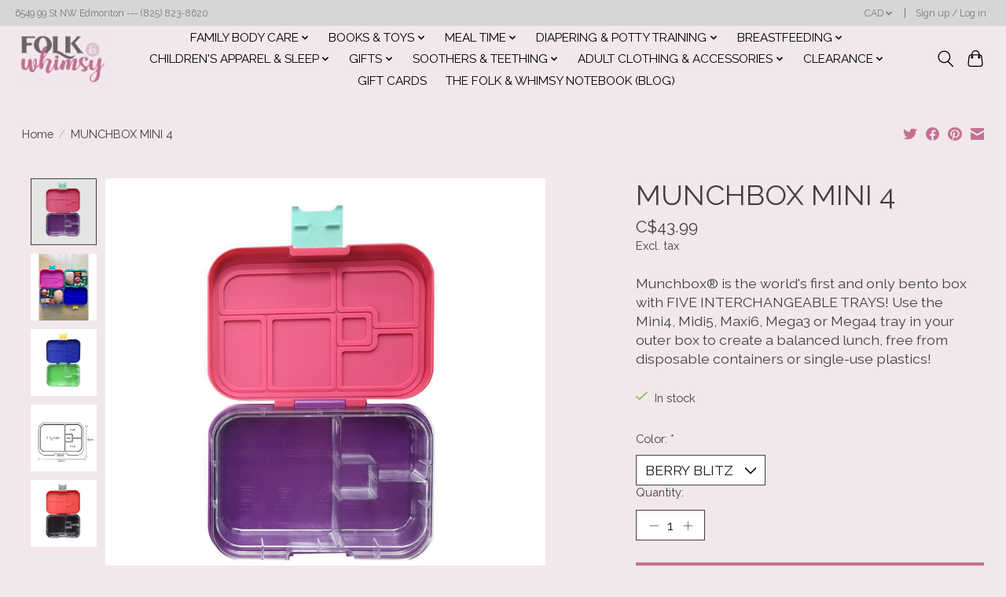

--- FILE ---
content_type: text/html;charset=utf-8
request_url: https://www.folkandwhimsy.ca/munchbox-mini-4.html
body_size: 15338
content:
<!DOCTYPE html>
<html lang="us">
  <head>
    <meta charset="utf-8"/>
<!-- [START] 'blocks/head.rain' -->
<!--

  (c) 2008-2026 Lightspeed Netherlands B.V.
  http://www.lightspeedhq.com
  Generated: 22-01-2026 @ 14:20:16

-->
<link rel="canonical" href="https://www.folkandwhimsy.ca/munchbox-mini-4.html"/>
<link rel="alternate" href="https://www.folkandwhimsy.ca/index.rss" type="application/rss+xml" title="New products"/>
<meta name="robots" content="noodp,noydir"/>
<meta property="og:url" content="https://www.folkandwhimsy.ca/munchbox-mini-4.html?source=facebook"/>
<meta property="og:site_name" content="Folk &amp; Whimsy"/>
<meta property="og:title" content="MUNCHBOX MINI 4"/>
<meta property="og:description" content="Munchbox® is the world&#039;s first and only bento box with FIVE INTERCHANGEABLE TRAYS! Use the Mini4, Midi5, Maxi6, Mega3 or Mega4 tray in your outer box to create"/>
<meta property="og:image" content="https://cdn.shoplightspeed.com/shops/661777/files/55224145/munch-box-munchbox-mini-4.jpg"/>
<!--[if lt IE 9]>
<script src="https://cdn.shoplightspeed.com/assets/html5shiv.js?2025-02-20"></script>
<![endif]-->
<!-- [END] 'blocks/head.rain' -->
    <title>MUNCHBOX MINI 4 - Folk &amp; Whimsy</title>
    <meta name="description" content="Munchbox® is the world&#039;s first and only bento box with FIVE INTERCHANGEABLE TRAYS! Use the Mini4, Midi5, Maxi6, Mega3 or Mega4 tray in your outer box to create" />
    <meta name="keywords" content="Munch, Box, MUNCHBOX, MINI, 4, Maternity,  pregnancy, baby clothes, toys, books, baby wearing, cloth diapers, breastfeeding, lunch boxes, body care, bath, Canadian" />
    <meta http-equiv="X-UA-Compatible" content="IE=edge">
    <meta name="viewport" content="width=device-width, initial-scale=1">
    <meta name="apple-mobile-web-app-capable" content="yes">
    <meta name="apple-mobile-web-app-status-bar-style" content="black">
    
    <script>document.getElementsByTagName("html")[0].className += " js";</script>

    <link rel="shortcut icon" href="https://cdn.shoplightspeed.com/shops/661777/themes/17028/v/558685/assets/favicon.png?20220711200839" type="image/x-icon" />
    <link href='//fonts.googleapis.com/css?family=Raleway:400,300,600&display=swap' rel='stylesheet' type='text/css'>
    <link href='//fonts.googleapis.com/css?family=Raleway:400,300,600&display=swap' rel='stylesheet' type='text/css'>
    <link rel="stylesheet" href="https://cdn.shoplightspeed.com/assets/gui-2-0.css?2025-02-20" />
    <link rel="stylesheet" href="https://cdn.shoplightspeed.com/assets/gui-responsive-2-0.css?2025-02-20" />
    <link id="lightspeedframe" rel="stylesheet" href="https://cdn.shoplightspeed.com/shops/661777/themes/17028/assets/style.css?20251203172943" />
    <!-- browsers not supporting CSS variables -->
    <script>
      if(!('CSS' in window) || !CSS.supports('color', 'var(--color-var)')) {var cfStyle = document.getElementById('lightspeedframe');if(cfStyle) {var href = cfStyle.getAttribute('href');href = href.replace('style.css', 'style-fallback.css');cfStyle.setAttribute('href', href);}}
    </script>
    <link rel="stylesheet" href="https://cdn.shoplightspeed.com/shops/661777/themes/17028/assets/settings.css?20251203172943" />
    <link rel="stylesheet" href="https://cdn.shoplightspeed.com/shops/661777/themes/17028/assets/custom.css?20251203172943" />

    <script src="https://cdn.shoplightspeed.com/assets/jquery-1-9-1.js?2025-02-20"></script>
    <script src="https://cdn.shoplightspeed.com/assets/jquery-ui-1-10-1.js?2025-02-20"></script>

  </head>
  <body>
    
          <header class="main-header main-header--mobile js-main-header position-relative">
  <div class="main-header__top-section">
    <div class="main-header__nav-grid justify-between@md container max-width-lg text-xs padding-y-xxs">
      <div>6549 99 St NW Edmonton --- (825) 823-8620</div>
      <ul class="main-header__list flex-grow flex-basis-0 justify-end@md display@md">        
                
                <li class="main-header__item">
          <a href="#0" class="main-header__link">
            <span class="text-uppercase">cad</span>
            <svg class="main-header__dropdown-icon icon" viewBox="0 0 16 16"><polygon fill="currentColor" points="8,11.4 2.6,6 4,4.6 8,8.6 12,4.6 13.4,6 "></polygon></svg>
          </a>
          <ul class="main-header__dropdown">
                        <li><a href="https://www.folkandwhimsy.ca/session/currency/usd/" class="main-header__dropdown-link" aria-label="Switch to usd currency" title="usd">USD</a></li>
                        <li><a href="https://www.folkandwhimsy.ca/session/currency/cad/" class="main-header__dropdown-link" aria-current="true" aria-label="Switch to cad currency" title="cad">CAD</a></li>
                      </ul>
        </li>
                        <li class="main-header__item separator"></li>
                <li class="main-header__item"><a href="https://www.folkandwhimsy.ca/account/" class="main-header__link" title="My account">Sign up / Log in</a></li>
      </ul>
    </div>
  </div>
  <div class="main-header__mobile-content container max-width-lg">
          <a href="https://www.folkandwhimsy.ca/" class="main-header__logo" title="Gifts, toys, body care and more for the whole family!">
        <img src="https://cdn.shoplightspeed.com/shops/661777/themes/17028/v/567557/assets/logo.png?20220711200839" alt="Gifts, toys, body care and more for the whole family!">
              </a>
        
    <div class="flex items-center">
            <button class="reset main-header__mobile-btn js-tab-focus" aria-controls="cartDrawer">
        <svg class="icon" viewBox="0 0 24 25" fill="none"><title>Toggle cart</title><path d="M2.90171 9.65153C3.0797 8.00106 4.47293 6.75 6.13297 6.75H17.867C19.527 6.75 20.9203 8.00105 21.0982 9.65153L22.1767 19.6515C22.3839 21.5732 20.8783 23.25 18.9454 23.25H5.05454C3.1217 23.25 1.61603 21.5732 1.82328 19.6515L2.90171 9.65153Z" stroke="currentColor" stroke-width="1.5" fill="none"/>
        <path d="M7.19995 9.6001V5.7001C7.19995 2.88345 9.4833 0.600098 12.3 0.600098C15.1166 0.600098 17.4 2.88345 17.4 5.7001V9.6001" stroke="currentColor" stroke-width="1.5" fill="none"/>
        <circle cx="7.19996" cy="10.2001" r="1.8" fill="currentColor"/>
        <ellipse cx="17.4" cy="10.2001" rx="1.8" ry="1.8" fill="currentColor"/></svg>
        <span class="sr-only">Cart</span>
              </button>

      <button class="reset anim-menu-btn js-anim-menu-btn main-header__nav-control js-tab-focus" aria-label="Toggle menu">
        <i class="anim-menu-btn__icon anim-menu-btn__icon--close" aria-hidden="true"></i>
      </button>
    </div>
  </div>

  <div class="main-header__nav" role="navigation">
    <div class="main-header__nav-grid justify-between@md container max-width-lg">
      <div class="main-header__nav-logo-wrapper flex-shrink-0">
        
                  <a href="https://www.folkandwhimsy.ca/" class="main-header__logo" title="Gifts, toys, body care and more for the whole family!">
            <img src="https://cdn.shoplightspeed.com/shops/661777/themes/17028/v/567557/assets/logo.png?20220711200839" alt="Gifts, toys, body care and more for the whole family!">
                      </a>
              </div>
      
      <form action="https://www.folkandwhimsy.ca/search/" method="get" role="search" class="padding-y-md hide@md">
        <label class="sr-only" for="searchInputMobile">Search</label>
        <input class="header-v3__nav-form-control form-control width-100%" value="" autocomplete="off" type="search" name="q" id="searchInputMobile" placeholder="Search...">
      </form>

      <ul class="main-header__list flex-grow flex-basis-0 flex-wrap justify-center@md">
        
        
                <li class="main-header__item js-main-nav__item">
          <a class="main-header__link js-main-nav__control" href="https://www.folkandwhimsy.ca/family-body-care/">
            <span>FAMILY BODY CARE</span>            <svg class="main-header__dropdown-icon icon" viewBox="0 0 16 16"><polygon fill="currentColor" points="8,11.4 2.6,6 4,4.6 8,8.6 12,4.6 13.4,6 "></polygon></svg>                        <i class="main-header__arrow-icon" aria-hidden="true">
              <svg class="icon" viewBox="0 0 16 16">
                <g class="icon__group" fill="none" stroke="currentColor" stroke-linecap="square" stroke-miterlimit="10" stroke-width="2">
                  <path d="M2 2l12 12" />
                  <path d="M14 2L2 14" />
                </g>
              </svg>
            </i>
                        
          </a>
                    <ul class="main-header__dropdown">
            <li class="main-header__dropdown-item"><a href="https://www.folkandwhimsy.ca/family-body-care/" class="main-header__dropdown-link hide@md">All FAMILY BODY CARE</a></li>
                        <li class="main-header__dropdown-item">
              <a class="main-header__dropdown-link" href="https://www.folkandwhimsy.ca/family-body-care/bath-body/">
                BATH &amp; BODY
                                              </a>

                          </li>
                        <li class="main-header__dropdown-item">
              <a class="main-header__dropdown-link" href="https://www.folkandwhimsy.ca/family-body-care/deodorant/">
                DEODORANT
                                              </a>

                          </li>
                        <li class="main-header__dropdown-item">
              <a class="main-header__dropdown-link" href="https://www.folkandwhimsy.ca/family-body-care/face-hair-care/">
                FACE &amp; HAIR CARE
                                              </a>

                          </li>
                        <li class="main-header__dropdown-item">
              <a class="main-header__dropdown-link" href="https://www.folkandwhimsy.ca/family-body-care/nails/">
                NAILS
                                              </a>

                          </li>
                        <li class="main-header__dropdown-item">
              <a class="main-header__dropdown-link" href="https://www.folkandwhimsy.ca/family-body-care/oral-care/">
                ORAL CARE
                                              </a>

                          </li>
                        <li class="main-header__dropdown-item">
              <a class="main-header__dropdown-link" href="https://www.folkandwhimsy.ca/family-body-care/sun-care/">
                SUN CARE
                                              </a>

                          </li>
                        <li class="main-header__dropdown-item">
              <a class="main-header__dropdown-link" href="https://www.folkandwhimsy.ca/family-body-care/bug-protection/">
                BUG PROTECTION
                                              </a>

                          </li>
                        <li class="main-header__dropdown-item">
              <a class="main-header__dropdown-link" href="https://www.folkandwhimsy.ca/family-body-care/postpartum-body-care/">
                POSTPARTUM BODY CARE
                                              </a>

                          </li>
                        <li class="main-header__dropdown-item">
              <a class="main-header__dropdown-link" href="https://www.folkandwhimsy.ca/family-body-care/prenatal-body-care/">
                PRENATAL BODY CARE
                                              </a>

                          </li>
                        <li class="main-header__dropdown-item js-main-nav__item position-relative">
              <a class="main-header__dropdown-link js-main-nav__control flex justify-between " href="https://www.folkandwhimsy.ca/family-body-care/mensturation/">
                MENSTURATION
                <svg class="dropdown__desktop-icon icon" aria-hidden="true" viewBox="0 0 12 12"><polyline stroke-width="1" stroke="currentColor" fill="none" stroke-linecap="round" stroke-linejoin="round" points="3.5 0.5 9.5 6 3.5 11.5"></polyline></svg>                                <i class="main-header__arrow-icon" aria-hidden="true">
                  <svg class="icon" viewBox="0 0 16 16">
                    <g class="icon__group" fill="none" stroke="currentColor" stroke-linecap="square" stroke-miterlimit="10" stroke-width="2">
                      <path d="M2 2l12 12" />
                      <path d="M14 2L2 14" />
                    </g>
                  </svg>
                </i>
                              </a>

                            <ul class="main-header__dropdown">
                <li><a href="https://www.folkandwhimsy.ca/family-body-care/mensturation/" class="main-header__dropdown-link hide@md">All MENSTURATION</a></li>
                                <li><a class="main-header__dropdown-link" href="https://www.folkandwhimsy.ca/family-body-care/mensturation/pads-cups/">PADS &amp; CUPS</a></li>
                              </ul>
                          </li>
                        <li class="main-header__dropdown-item">
              <a class="main-header__dropdown-link" href="https://www.folkandwhimsy.ca/family-body-care/miscellaneous/">
                MISCELLANEOUS
                                              </a>

                          </li>
                      </ul>
                  </li>
                <li class="main-header__item js-main-nav__item">
          <a class="main-header__link js-main-nav__control" href="https://www.folkandwhimsy.ca/books-toys/">
            <span>BOOKS &amp; TOYS</span>            <svg class="main-header__dropdown-icon icon" viewBox="0 0 16 16"><polygon fill="currentColor" points="8,11.4 2.6,6 4,4.6 8,8.6 12,4.6 13.4,6 "></polygon></svg>                        <i class="main-header__arrow-icon" aria-hidden="true">
              <svg class="icon" viewBox="0 0 16 16">
                <g class="icon__group" fill="none" stroke="currentColor" stroke-linecap="square" stroke-miterlimit="10" stroke-width="2">
                  <path d="M2 2l12 12" />
                  <path d="M14 2L2 14" />
                </g>
              </svg>
            </i>
                        
          </a>
                    <ul class="main-header__dropdown">
            <li class="main-header__dropdown-item"><a href="https://www.folkandwhimsy.ca/books-toys/" class="main-header__dropdown-link hide@md">All BOOKS &amp; TOYS</a></li>
                        <li class="main-header__dropdown-item">
              <a class="main-header__dropdown-link" href="https://www.folkandwhimsy.ca/books-toys/board-books/">
                BOARD BOOKS
                                              </a>

                          </li>
                        <li class="main-header__dropdown-item">
              <a class="main-header__dropdown-link" href="https://www.folkandwhimsy.ca/books-toys/picture-books-hardcover/">
                PICTURE BOOKS &amp; HARDCOVER
                                              </a>

                          </li>
                        <li class="main-header__dropdown-item">
              <a class="main-header__dropdown-link" href="https://www.folkandwhimsy.ca/books-toys/puzzles-games/">
                PUZZLES &amp; GAMES
                                              </a>

                          </li>
                        <li class="main-header__dropdown-item">
              <a class="main-header__dropdown-link" href="https://www.folkandwhimsy.ca/books-toys/plush/">
                PLUSH
                                              </a>

                          </li>
                        <li class="main-header__dropdown-item">
              <a class="main-header__dropdown-link" href="https://www.folkandwhimsy.ca/books-toys/building/">
                BUILDING
                                              </a>

                          </li>
                        <li class="main-header__dropdown-item">
              <a class="main-header__dropdown-link" href="https://www.folkandwhimsy.ca/books-toys/open-ended-play/">
                OPEN ENDED PLAY
                                              </a>

                          </li>
                        <li class="main-header__dropdown-item">
              <a class="main-header__dropdown-link" href="https://www.folkandwhimsy.ca/books-toys/arts-crafts/">
                ARTS &amp; CRAFTS
                                              </a>

                          </li>
                        <li class="main-header__dropdown-item">
              <a class="main-header__dropdown-link" href="https://www.folkandwhimsy.ca/books-toys/sensory/">
                SENSORY
                                              </a>

                          </li>
                        <li class="main-header__dropdown-item">
              <a class="main-header__dropdown-link" href="https://www.folkandwhimsy.ca/books-toys/musical/">
                MUSICAL
                                              </a>

                          </li>
                        <li class="main-header__dropdown-item">
              <a class="main-header__dropdown-link" href="https://www.folkandwhimsy.ca/books-toys/toys/">
                TOYS
                                              </a>

                          </li>
                        <li class="main-header__dropdown-item">
              <a class="main-header__dropdown-link" href="https://www.folkandwhimsy.ca/books-toys/bath-toys/">
                BATH TOYS
                                              </a>

                          </li>
                        <li class="main-header__dropdown-item">
              <a class="main-header__dropdown-link" href="https://www.folkandwhimsy.ca/books-toys/outdoors/">
                OUTDOORS
                                              </a>

                          </li>
                        <li class="main-header__dropdown-item">
              <a class="main-header__dropdown-link" href="https://www.folkandwhimsy.ca/books-toys/choose-your-own-adventure-young-readers/">
                CHOOSE YOUR OWN ADVENTURE YOUNG READERS
                                              </a>

                          </li>
                      </ul>
                  </li>
                <li class="main-header__item js-main-nav__item">
          <a class="main-header__link js-main-nav__control" href="https://www.folkandwhimsy.ca/meal-time/">
            <span>MEAL TIME</span>            <svg class="main-header__dropdown-icon icon" viewBox="0 0 16 16"><polygon fill="currentColor" points="8,11.4 2.6,6 4,4.6 8,8.6 12,4.6 13.4,6 "></polygon></svg>                        <i class="main-header__arrow-icon" aria-hidden="true">
              <svg class="icon" viewBox="0 0 16 16">
                <g class="icon__group" fill="none" stroke="currentColor" stroke-linecap="square" stroke-miterlimit="10" stroke-width="2">
                  <path d="M2 2l12 12" />
                  <path d="M14 2L2 14" />
                </g>
              </svg>
            </i>
                        
          </a>
                    <ul class="main-header__dropdown">
            <li class="main-header__dropdown-item"><a href="https://www.folkandwhimsy.ca/meal-time/" class="main-header__dropdown-link hide@md">All MEAL TIME</a></li>
                        <li class="main-header__dropdown-item">
              <a class="main-header__dropdown-link" href="https://www.folkandwhimsy.ca/meal-time/lunch-boxes/">
                LUNCH BOXES
                                              </a>

                          </li>
                        <li class="main-header__dropdown-item">
              <a class="main-header__dropdown-link" href="https://www.folkandwhimsy.ca/meal-time/lunch-bags/">
                LUNCH BAGS
                                              </a>

                          </li>
                        <li class="main-header__dropdown-item">
              <a class="main-header__dropdown-link" href="https://www.folkandwhimsy.ca/meal-time/water-bottles/">
                WATER BOTTLES
                                              </a>

                          </li>
                        <li class="main-header__dropdown-item">
              <a class="main-header__dropdown-link" href="https://www.folkandwhimsy.ca/meal-time/tablewear/">
                TABLEWEAR
                                              </a>

                          </li>
                        <li class="main-header__dropdown-item">
              <a class="main-header__dropdown-link" href="https://www.folkandwhimsy.ca/meal-time/bibs/">
                BIBS
                                              </a>

                          </li>
                        <li class="main-header__dropdown-item">
              <a class="main-header__dropdown-link" href="https://www.folkandwhimsy.ca/meal-time/first-feeding/">
                FIRST FEEDING
                                              </a>

                          </li>
                        <li class="main-header__dropdown-item">
              <a class="main-header__dropdown-link" href="https://www.folkandwhimsy.ca/meal-time/accessories/">
                ACCESSORIES
                                              </a>

                          </li>
                        <li class="main-header__dropdown-item">
              <a class="main-header__dropdown-link" href="https://www.folkandwhimsy.ca/meal-time/snack-containers/">
                SNACK CONTAINERS
                                              </a>

                          </li>
                      </ul>
                  </li>
                <li class="main-header__item js-main-nav__item">
          <a class="main-header__link js-main-nav__control" href="https://www.folkandwhimsy.ca/diapering-potty-training/">
            <span>DIAPERING &amp; POTTY TRAINING</span>            <svg class="main-header__dropdown-icon icon" viewBox="0 0 16 16"><polygon fill="currentColor" points="8,11.4 2.6,6 4,4.6 8,8.6 12,4.6 13.4,6 "></polygon></svg>                        <i class="main-header__arrow-icon" aria-hidden="true">
              <svg class="icon" viewBox="0 0 16 16">
                <g class="icon__group" fill="none" stroke="currentColor" stroke-linecap="square" stroke-miterlimit="10" stroke-width="2">
                  <path d="M2 2l12 12" />
                  <path d="M14 2L2 14" />
                </g>
              </svg>
            </i>
                        
          </a>
                    <ul class="main-header__dropdown">
            <li class="main-header__dropdown-item"><a href="https://www.folkandwhimsy.ca/diapering-potty-training/" class="main-header__dropdown-link hide@md">All DIAPERING &amp; POTTY TRAINING</a></li>
                        <li class="main-header__dropdown-item">
              <a class="main-header__dropdown-link" href="https://www.folkandwhimsy.ca/diapering-potty-training/disposable-liners/">
                DISPOSABLE LINERS
                                              </a>

                          </li>
                        <li class="main-header__dropdown-item">
              <a class="main-header__dropdown-link" href="https://www.folkandwhimsy.ca/diapering-potty-training/accessories/">
                ACCESSORIES
                                              </a>

                          </li>
                        <li class="main-header__dropdown-item">
              <a class="main-header__dropdown-link" href="https://www.folkandwhimsy.ca/diapering-potty-training/training-pants/">
                TRAINING PANTS
                                              </a>

                          </li>
                        <li class="main-header__dropdown-item">
              <a class="main-header__dropdown-link" href="https://www.folkandwhimsy.ca/diapering-potty-training/wet-bags/">
                WET BAGS
                                              </a>

                          </li>
                      </ul>
                  </li>
                <li class="main-header__item js-main-nav__item">
          <a class="main-header__link js-main-nav__control" href="https://www.folkandwhimsy.ca/breastfeeding/">
            <span>BREASTFEEDING</span>            <svg class="main-header__dropdown-icon icon" viewBox="0 0 16 16"><polygon fill="currentColor" points="8,11.4 2.6,6 4,4.6 8,8.6 12,4.6 13.4,6 "></polygon></svg>                        <i class="main-header__arrow-icon" aria-hidden="true">
              <svg class="icon" viewBox="0 0 16 16">
                <g class="icon__group" fill="none" stroke="currentColor" stroke-linecap="square" stroke-miterlimit="10" stroke-width="2">
                  <path d="M2 2l12 12" />
                  <path d="M14 2L2 14" />
                </g>
              </svg>
            </i>
                        
          </a>
                    <ul class="main-header__dropdown">
            <li class="main-header__dropdown-item"><a href="https://www.folkandwhimsy.ca/breastfeeding/" class="main-header__dropdown-link hide@md">All BREASTFEEDING</a></li>
                        <li class="main-header__dropdown-item">
              <a class="main-header__dropdown-link" href="https://www.folkandwhimsy.ca/breastfeeding/accessories/">
                ACCESSORIES
                                              </a>

                          </li>
                        <li class="main-header__dropdown-item">
              <a class="main-header__dropdown-link" href="https://www.folkandwhimsy.ca/breastfeeding/breast-pads/">
                BREAST PADS
                                              </a>

                          </li>
                        <li class="main-header__dropdown-item">
              <a class="main-header__dropdown-link" href="https://www.folkandwhimsy.ca/breastfeeding/nipple-cream/">
                NIPPLE CREAM
                                              </a>

                          </li>
                        <li class="main-header__dropdown-item">
              <a class="main-header__dropdown-link" href="https://www.folkandwhimsy.ca/breastfeeding/supplements-teas/">
                SUPPLEMENTS &amp; TEAS
                                              </a>

                          </li>
                        <li class="main-header__dropdown-item">
              <a class="main-header__dropdown-link" href="https://www.folkandwhimsy.ca/breastfeeding/pumps-collectors/">
                PUMPS &amp; COLLECTORS
                                              </a>

                          </li>
                        <li class="main-header__dropdown-item">
              <a class="main-header__dropdown-link" href="https://www.folkandwhimsy.ca/breastfeeding/pillows/">
                PILLOWS
                                              </a>

                          </li>
                      </ul>
                  </li>
                <li class="main-header__item js-main-nav__item">
          <a class="main-header__link js-main-nav__control" href="https://www.folkandwhimsy.ca/childrens-apparel-sleep/">
            <span>CHILDREN&#039;S APPAREL &amp; SLEEP</span>            <svg class="main-header__dropdown-icon icon" viewBox="0 0 16 16"><polygon fill="currentColor" points="8,11.4 2.6,6 4,4.6 8,8.6 12,4.6 13.4,6 "></polygon></svg>                        <i class="main-header__arrow-icon" aria-hidden="true">
              <svg class="icon" viewBox="0 0 16 16">
                <g class="icon__group" fill="none" stroke="currentColor" stroke-linecap="square" stroke-miterlimit="10" stroke-width="2">
                  <path d="M2 2l12 12" />
                  <path d="M14 2L2 14" />
                </g>
              </svg>
            </i>
                        
          </a>
                    <ul class="main-header__dropdown">
            <li class="main-header__dropdown-item"><a href="https://www.folkandwhimsy.ca/childrens-apparel-sleep/" class="main-header__dropdown-link hide@md">All CHILDREN&#039;S APPAREL &amp; SLEEP</a></li>
                        <li class="main-header__dropdown-item">
              <a class="main-header__dropdown-link" href="https://www.folkandwhimsy.ca/childrens-apparel-sleep/accessories/">
                ACCESSORIES
                                              </a>

                          </li>
                        <li class="main-header__dropdown-item">
              <a class="main-header__dropdown-link" href="https://www.folkandwhimsy.ca/childrens-apparel-sleep/tops-bottoms/">
                TOPS &amp; BOTTOMS
                                              </a>

                          </li>
                        <li class="main-header__dropdown-item">
              <a class="main-header__dropdown-link" href="https://www.folkandwhimsy.ca/childrens-apparel-sleep/sleepers-rompers/">
                SLEEPERS &amp; ROMPERS
                                              </a>

                          </li>
                        <li class="main-header__dropdown-item">
              <a class="main-header__dropdown-link" href="https://www.folkandwhimsy.ca/childrens-apparel-sleep/sun-swim/">
                SUN &amp; SWIM
                                              </a>

                          </li>
                        <li class="main-header__dropdown-item">
              <a class="main-header__dropdown-link" href="https://www.folkandwhimsy.ca/childrens-apparel-sleep/sleep-sacks/">
                SLEEP SACKS
                                              </a>

                          </li>
                        <li class="main-header__dropdown-item">
              <a class="main-header__dropdown-link" href="https://www.folkandwhimsy.ca/childrens-apparel-sleep/footwear/">
                FOOTWEAR
                                              </a>

                          </li>
                        <li class="main-header__dropdown-item">
              <a class="main-header__dropdown-link" href="https://www.folkandwhimsy.ca/childrens-apparel-sleep/outerwear/">
                OUTERWEAR
                                              </a>

                          </li>
                        <li class="main-header__dropdown-item">
              <a class="main-header__dropdown-link" href="https://www.folkandwhimsy.ca/childrens-apparel-sleep/underwear/">
                UNDERWEAR
                                              </a>

                          </li>
                      </ul>
                  </li>
                <li class="main-header__item js-main-nav__item">
          <a class="main-header__link js-main-nav__control" href="https://www.folkandwhimsy.ca/gifts/">
            <span>GIFTS</span>            <svg class="main-header__dropdown-icon icon" viewBox="0 0 16 16"><polygon fill="currentColor" points="8,11.4 2.6,6 4,4.6 8,8.6 12,4.6 13.4,6 "></polygon></svg>                        <i class="main-header__arrow-icon" aria-hidden="true">
              <svg class="icon" viewBox="0 0 16 16">
                <g class="icon__group" fill="none" stroke="currentColor" stroke-linecap="square" stroke-miterlimit="10" stroke-width="2">
                  <path d="M2 2l12 12" />
                  <path d="M14 2L2 14" />
                </g>
              </svg>
            </i>
                        
          </a>
                    <ul class="main-header__dropdown">
            <li class="main-header__dropdown-item"><a href="https://www.folkandwhimsy.ca/gifts/" class="main-header__dropdown-link hide@md">All GIFTS</a></li>
                        <li class="main-header__dropdown-item">
              <a class="main-header__dropdown-link" href="https://www.folkandwhimsy.ca/gifts/greeting-cards/">
                GREETING CARDS
                                              </a>

                          </li>
                        <li class="main-header__dropdown-item">
              <a class="main-header__dropdown-link" href="https://www.folkandwhimsy.ca/gifts/miscellaneous/">
                MISCELLANEOUS
                                              </a>

                          </li>
                      </ul>
                  </li>
                <li class="main-header__item js-main-nav__item">
          <a class="main-header__link js-main-nav__control" href="https://www.folkandwhimsy.ca/soothers-teething/">
            <span>SOOTHERS &amp; TEETHING</span>            <svg class="main-header__dropdown-icon icon" viewBox="0 0 16 16"><polygon fill="currentColor" points="8,11.4 2.6,6 4,4.6 8,8.6 12,4.6 13.4,6 "></polygon></svg>                        <i class="main-header__arrow-icon" aria-hidden="true">
              <svg class="icon" viewBox="0 0 16 16">
                <g class="icon__group" fill="none" stroke="currentColor" stroke-linecap="square" stroke-miterlimit="10" stroke-width="2">
                  <path d="M2 2l12 12" />
                  <path d="M14 2L2 14" />
                </g>
              </svg>
            </i>
                        
          </a>
                    <ul class="main-header__dropdown">
            <li class="main-header__dropdown-item"><a href="https://www.folkandwhimsy.ca/soothers-teething/" class="main-header__dropdown-link hide@md">All SOOTHERS &amp; TEETHING</a></li>
                        <li class="main-header__dropdown-item">
              <a class="main-header__dropdown-link" href="https://www.folkandwhimsy.ca/soothers-teething/soothers-clips/">
                SOOTHERS &amp; CLIPS
                                              </a>

                          </li>
                        <li class="main-header__dropdown-item">
              <a class="main-header__dropdown-link" href="https://www.folkandwhimsy.ca/soothers-teething/teething-toys/">
                TEETHING TOYS
                                              </a>

                          </li>
                        <li class="main-header__dropdown-item">
              <a class="main-header__dropdown-link" href="https://www.folkandwhimsy.ca/soothers-teething/teething-relief/">
                TEETHING RELIEF
                                              </a>

                          </li>
                      </ul>
                  </li>
                <li class="main-header__item js-main-nav__item">
          <a class="main-header__link js-main-nav__control" href="https://www.folkandwhimsy.ca/adult-clothing-accessories/">
            <span>ADULT CLOTHING &amp; ACCESSORIES</span>            <svg class="main-header__dropdown-icon icon" viewBox="0 0 16 16"><polygon fill="currentColor" points="8,11.4 2.6,6 4,4.6 8,8.6 12,4.6 13.4,6 "></polygon></svg>                        <i class="main-header__arrow-icon" aria-hidden="true">
              <svg class="icon" viewBox="0 0 16 16">
                <g class="icon__group" fill="none" stroke="currentColor" stroke-linecap="square" stroke-miterlimit="10" stroke-width="2">
                  <path d="M2 2l12 12" />
                  <path d="M14 2L2 14" />
                </g>
              </svg>
            </i>
                        
          </a>
                    <ul class="main-header__dropdown">
            <li class="main-header__dropdown-item"><a href="https://www.folkandwhimsy.ca/adult-clothing-accessories/" class="main-header__dropdown-link hide@md">All ADULT CLOTHING &amp; ACCESSORIES</a></li>
                        <li class="main-header__dropdown-item">
              <a class="main-header__dropdown-link" href="https://www.folkandwhimsy.ca/adult-clothing-accessories/shirts-sweaters/">
                SHIRTS &amp; SWEATERS
                                              </a>

                          </li>
                        <li class="main-header__dropdown-item">
              <a class="main-header__dropdown-link" href="https://www.folkandwhimsy.ca/adult-clothing-accessories/jackets/">
                JACKETS
                                              </a>

                          </li>
                        <li class="main-header__dropdown-item">
              <a class="main-header__dropdown-link" href="https://www.folkandwhimsy.ca/adult-clothing-accessories/dresses-jumpsuits/">
                DRESSES &amp; JUMPSUITS
                                              </a>

                          </li>
                        <li class="main-header__dropdown-item">
              <a class="main-header__dropdown-link" href="https://www.folkandwhimsy.ca/adult-clothing-accessories/hats/">
                HATS
                                              </a>

                          </li>
                        <li class="main-header__dropdown-item">
              <a class="main-header__dropdown-link" href="https://www.folkandwhimsy.ca/adult-clothing-accessories/jewelry/">
                JEWELRY
                                              </a>

                          </li>
                        <li class="main-header__dropdown-item">
              <a class="main-header__dropdown-link" href="https://www.folkandwhimsy.ca/adult-clothing-accessories/handbags/">
                HANDBAGS
                                              </a>

                          </li>
                        <li class="main-header__dropdown-item">
              <a class="main-header__dropdown-link" href="https://www.folkandwhimsy.ca/adult-clothing-accessories/hair-accessories/">
                HAIR ACCESSORIES
                                              </a>

                          </li>
                      </ul>
                  </li>
                <li class="main-header__item js-main-nav__item">
          <a class="main-header__link js-main-nav__control" href="https://www.folkandwhimsy.ca/clearance/">
            <span>CLEARANCE</span>            <svg class="main-header__dropdown-icon icon" viewBox="0 0 16 16"><polygon fill="currentColor" points="8,11.4 2.6,6 4,4.6 8,8.6 12,4.6 13.4,6 "></polygon></svg>                        <i class="main-header__arrow-icon" aria-hidden="true">
              <svg class="icon" viewBox="0 0 16 16">
                <g class="icon__group" fill="none" stroke="currentColor" stroke-linecap="square" stroke-miterlimit="10" stroke-width="2">
                  <path d="M2 2l12 12" />
                  <path d="M14 2L2 14" />
                </g>
              </svg>
            </i>
                        
          </a>
                    <ul class="main-header__dropdown">
            <li class="main-header__dropdown-item"><a href="https://www.folkandwhimsy.ca/clearance/" class="main-header__dropdown-link hide@md">All CLEARANCE</a></li>
                        <li class="main-header__dropdown-item">
              <a class="main-header__dropdown-link" href="https://www.folkandwhimsy.ca/clearance/childrens-clothing-sleep/">
                CHILDREN&#039;S CLOTHING &amp; SLEEP
                                              </a>

                          </li>
                        <li class="main-header__dropdown-item">
              <a class="main-header__dropdown-link" href="https://www.folkandwhimsy.ca/clearance/meal-time/">
                MEAL TIME
                                              </a>

                          </li>
                        <li class="main-header__dropdown-item">
              <a class="main-header__dropdown-link" href="https://www.folkandwhimsy.ca/clearance/toys-books/">
                TOYS &amp; BOOKS
                                              </a>

                          </li>
                        <li class="main-header__dropdown-item">
              <a class="main-header__dropdown-link" href="https://www.folkandwhimsy.ca/clearance/miscellaneous/">
                MISCELLANEOUS
                                              </a>

                          </li>
                        <li class="main-header__dropdown-item">
              <a class="main-header__dropdown-link" href="https://www.folkandwhimsy.ca/clearance/maternity-nursing/">
                MATERNITY &amp; NURSING
                                              </a>

                          </li>
                        <li class="main-header__dropdown-item">
              <a class="main-header__dropdown-link" href="https://www.folkandwhimsy.ca/clearance/adult-clothing/">
                ADULT CLOTHING
                                              </a>

                          </li>
                        <li class="main-header__dropdown-item">
              <a class="main-header__dropdown-link" href="https://www.folkandwhimsy.ca/clearance/diapering/">
                DIAPERING
                                              </a>

                          </li>
                        <li class="main-header__dropdown-item">
              <a class="main-header__dropdown-link" href="https://www.folkandwhimsy.ca/clearance/body-care/">
                BODY CARE
                                              </a>

                          </li>
                      </ul>
                  </li>
        
                <li class="main-header__item">
            <a class="main-header__link" href="https://www.folkandwhimsy.ca/giftcard/" >GIFT CARDS </a>
        </li>
        
                              <li class="main-header__item">
              <a class="main-header__link" href="https://www.folkandwhimsy.ca/blogs/the-folk-and-whimsy-notebook/">THE FOLK &amp; WHIMSY NOTEBOOK (BLOG)</a>
            </li>
                  
        
                
        <li class="main-header__item hide@md">
          <ul class="main-header__list main-header__list--mobile-items">        
            
                        <li class="main-header__item js-main-nav__item">
              <a href="#0" class="main-header__link js-main-nav__control">
                <span class="text-uppercase">cad</span>
                <i class="main-header__arrow-icon" aria-hidden="true">
                  <svg class="icon" viewBox="0 0 16 16">
                    <g class="icon__group" fill="none" stroke="currentColor" stroke-linecap="square" stroke-miterlimit="10" stroke-width="2">
                      <path d="M2 2l12 12" />
                      <path d="M14 2L2 14" />
                    </g>
                  </svg>
                </i>
              </a>
              <ul class="main-header__dropdown">
                                <li><a href="https://www.folkandwhimsy.ca/session/currency/usd/" class="main-header__dropdown-link" aria-label="Switch to usd currency" title="usd">USD</a></li>
                                <li><a href="https://www.folkandwhimsy.ca/session/currency/cad/" class="main-header__dropdown-link" aria-current="true" aria-label="Switch to cad currency" title="cad">CAD</a></li>
                              </ul>
            </li>
                                                <li class="main-header__item"><a href="https://www.folkandwhimsy.ca/account/" class="main-header__link" title="My account">Sign up / Log in</a></li>
          </ul>
        </li>
        
      </ul>

      <ul class="main-header__list flex-shrink-0 justify-end@md display@md">
        <li class="main-header__item">
          
          <button class="reset switch-icon main-header__link main-header__link--icon js-toggle-search js-switch-icon js-tab-focus" aria-label="Toggle icon">
            <svg class="icon switch-icon__icon--a" viewBox="0 0 24 25"><title>Toggle search</title><path fill-rule="evenodd" clip-rule="evenodd" d="M17.6032 9.55171C17.6032 13.6671 14.267 17.0033 10.1516 17.0033C6.03621 17.0033 2.70001 13.6671 2.70001 9.55171C2.70001 5.4363 6.03621 2.1001 10.1516 2.1001C14.267 2.1001 17.6032 5.4363 17.6032 9.55171ZM15.2499 16.9106C13.8031 17.9148 12.0461 18.5033 10.1516 18.5033C5.20779 18.5033 1.20001 14.4955 1.20001 9.55171C1.20001 4.60787 5.20779 0.600098 10.1516 0.600098C15.0955 0.600098 19.1032 4.60787 19.1032 9.55171C19.1032 12.0591 18.0724 14.3257 16.4113 15.9507L23.2916 22.8311C23.5845 23.1239 23.5845 23.5988 23.2916 23.8917C22.9987 24.1846 22.5239 24.1846 22.231 23.8917L15.2499 16.9106Z" fill="currentColor"/></svg>

            <svg class="icon switch-icon__icon--b" viewBox="0 0 32 32"><title>Toggle search</title><g fill="none" stroke="currentColor" stroke-miterlimit="10" stroke-linecap="round" stroke-linejoin="round" stroke-width="2"><line x1="27" y1="5" x2="5" y2="27"></line><line x1="27" y1="27" x2="5" y2="5"></line></g></svg>
          </button>

        </li>
                <li class="main-header__item">
          <a href="#0" class="main-header__link main-header__link--icon" aria-controls="cartDrawer">
            <svg class="icon" viewBox="0 0 24 25" fill="none"><title>Toggle cart</title><path d="M2.90171 9.65153C3.0797 8.00106 4.47293 6.75 6.13297 6.75H17.867C19.527 6.75 20.9203 8.00105 21.0982 9.65153L22.1767 19.6515C22.3839 21.5732 20.8783 23.25 18.9454 23.25H5.05454C3.1217 23.25 1.61603 21.5732 1.82328 19.6515L2.90171 9.65153Z" stroke="currentColor" stroke-width="1.5" fill="none"/>
            <path d="M7.19995 9.6001V5.7001C7.19995 2.88345 9.4833 0.600098 12.3 0.600098C15.1166 0.600098 17.4 2.88345 17.4 5.7001V9.6001" stroke="currentColor" stroke-width="1.5" fill="none"/>
            <circle cx="7.19996" cy="10.2001" r="1.8" fill="currentColor"/>
            <ellipse cx="17.4" cy="10.2001" rx="1.8" ry="1.8" fill="currentColor"/></svg>
            <span class="sr-only">Cart</span>
                      </a>
        </li>
      </ul>
      
    	<div class="main-header__search-form bg">
        <form action="https://www.folkandwhimsy.ca/search/" method="get" role="search" class="container max-width-lg">
          <label class="sr-only" for="searchInput">Search</label>
          <input class="header-v3__nav-form-control form-control width-100%" value="" autocomplete="off" type="search" name="q" id="searchInput" placeholder="Search...">
        </form>
      </div>
      
    </div>
  </div>
</header>

<div class="drawer dr-cart js-drawer" id="cartDrawer">
  <div class="drawer__content bg shadow-md flex flex-column" role="alertdialog" aria-labelledby="drawer-cart-title">
    <header class="flex items-center justify-between flex-shrink-0 padding-x-md padding-y-md">
      <h1 id="drawer-cart-title" class="text-base text-truncate">Shopping cart</h1>

      <button class="reset drawer__close-btn js-drawer__close js-tab-focus">
        <svg class="icon icon--xs" viewBox="0 0 16 16"><title>Close cart panel</title><g stroke-width="2" stroke="currentColor" fill="none" stroke-linecap="round" stroke-linejoin="round" stroke-miterlimit="10"><line x1="13.5" y1="2.5" x2="2.5" y2="13.5"></line><line x1="2.5" y1="2.5" x2="13.5" y2="13.5"></line></g></svg>
      </button>
    </header>

    <div class="drawer__body padding-x-md padding-bottom-sm js-drawer__body">
            <p class="margin-y-xxxl color-contrast-medium text-sm text-center">Your cart is currently empty</p>
          </div>

    <footer class="padding-x-md padding-y-md flex-shrink-0">
      <p class="text-sm text-center color-contrast-medium margin-bottom-sm">Safely pay with:</p>
      <p class="text-sm flex flex-wrap gap-xs text-xs@md justify-center">
                  <a href="https://www.folkandwhimsy.ca/service/payment-methods/" title="MasterCard">
            <img src="https://cdn.shoplightspeed.com/assets/icon-payment-mastercard.png?2025-02-20" alt="MasterCard" height="16" />
          </a>
                  <a href="https://www.folkandwhimsy.ca/service/payment-methods/" title="Visa">
            <img src="https://cdn.shoplightspeed.com/assets/icon-payment-visa.png?2025-02-20" alt="Visa" height="16" />
          </a>
                  <a href="https://www.folkandwhimsy.ca/service/payment-methods/" title="American Express">
            <img src="https://cdn.shoplightspeed.com/assets/icon-payment-americanexpress.png?2025-02-20" alt="American Express" height="16" />
          </a>
                  <a href="https://www.folkandwhimsy.ca/service/payment-methods/" title="Digital Wallet">
            <img src="https://cdn.shoplightspeed.com/assets/icon-payment-digitalwallet.png?2025-02-20" alt="Digital Wallet" height="16" />
          </a>
                  <a href="https://www.folkandwhimsy.ca/service/payment-methods/" title="Credit Card">
            <img src="https://cdn.shoplightspeed.com/assets/icon-payment-creditcard.png?2025-02-20" alt="Credit Card" height="16" />
          </a>
              </p>
    </footer>
  </div>
</div>                  	  
  
<section class="container max-width-lg product js-product">
  <div class="padding-y-lg grid gap-md">
    <div class="col-6@md">
      <nav class="breadcrumbs text-sm" aria-label="Breadcrumbs">
  <ol class="flex flex-wrap gap-xxs">
    <li class="breadcrumbs__item">
    	<a href="https://www.folkandwhimsy.ca/" class="color-inherit text-underline-hover">Home</a>
      <span class="color-contrast-low margin-left-xxs" aria-hidden="true">/</span>
    </li>
        <li class="breadcrumbs__item" aria-current="page">
            MUNCHBOX MINI 4
          </li>
      </ol>
</nav>    </div>
    <div class="col-6@md">
    	<ul class="sharebar flex flex-wrap gap-xs justify-end@md">
        <li>
          <a class="sharebar__btn text-underline-hover js-social-share" data-social="twitter" data-text="Munch Box MUNCHBOX MINI 4 on https://www.folkandwhimsy.ca/munchbox-mini-4.html" data-hashtags="" href="https://twitter.com/intent/tweet"><svg class="icon" viewBox="0 0 16 16"><title>Share on Twitter</title><g><path d="M16,3c-0.6,0.3-1.2,0.4-1.9,0.5c0.7-0.4,1.2-1,1.4-1.8c-0.6,0.4-1.3,0.6-2.1,0.8c-0.6-0.6-1.5-1-2.4-1 C9.3,1.5,7.8,3,7.8,4.8c0,0.3,0,0.5,0.1,0.7C5.2,5.4,2.7,4.1,1.1,2.1c-0.3,0.5-0.4,1-0.4,1.7c0,1.1,0.6,2.1,1.5,2.7 c-0.5,0-1-0.2-1.5-0.4c0,0,0,0,0,0c0,1.6,1.1,2.9,2.6,3.2C3,9.4,2.7,9.4,2.4,9.4c-0.2,0-0.4,0-0.6-0.1c0.4,1.3,1.6,2.3,3.1,2.3 c-1.1,0.9-2.5,1.4-4.1,1.4c-0.3,0-0.5,0-0.8,0c1.5,0.9,3.2,1.5,5,1.5c6,0,9.3-5,9.3-9.3c0-0.1,0-0.3,0-0.4C15,4.3,15.6,3.7,16,3z"></path></g></svg></a>
        </li>

        <li>
          <a class="sharebar__btn text-underline-hover js-social-share" data-social="facebook" data-url="https://www.folkandwhimsy.ca/munchbox-mini-4.html" href="https://www.facebook.com/sharer.php"><svg class="icon" viewBox="0 0 16 16"><title>Share on Facebook</title><g><path d="M16,8.048a8,8,0,1,0-9.25,7.9V10.36H4.719V8.048H6.75V6.285A2.822,2.822,0,0,1,9.771,3.173a12.2,12.2,0,0,1,1.791.156V5.3H10.554a1.155,1.155,0,0,0-1.3,1.25v1.5h2.219l-.355,2.312H9.25v5.591A8,8,0,0,0,16,8.048Z"></path></g></svg></a>
        </li>

        <li>
          <a class="sharebar__btn text-underline-hover js-social-share" data-social="pinterest" data-description="Munch Box MUNCHBOX MINI 4" data-media="https://cdn.shoplightspeed.com/shops/661777/files/55224145/image.jpg" data-url="https://www.folkandwhimsy.ca/munchbox-mini-4.html" href="https://pinterest.com/pin/create/button"><svg class="icon" viewBox="0 0 16 16"><title>Share on Pinterest</title><g><path d="M8,0C3.6,0,0,3.6,0,8c0,3.4,2.1,6.3,5.1,7.4c-0.1-0.6-0.1-1.6,0-2.3c0.1-0.6,0.9-4,0.9-4S5.8,8.7,5.8,8 C5.8,6.9,6.5,6,7.3,6c0.7,0,1,0.5,1,1.1c0,0.7-0.4,1.7-0.7,2.7c-0.2,0.8,0.4,1.4,1.2,1.4c1.4,0,2.5-1.5,2.5-3.7 c0-1.9-1.4-3.3-3.3-3.3c-2.3,0-3.6,1.7-3.6,3.5c0,0.7,0.3,1.4,0.6,1.8C5,9.7,5,9.8,5,9.9c-0.1,0.3-0.2,0.8-0.2,0.9 c0,0.1-0.1,0.2-0.3,0.1c-1-0.5-1.6-1.9-1.6-3.1C2.9,5.3,4.7,3,8.2,3c2.8,0,4.9,2,4.9,4.6c0,2.8-1.7,5-4.2,5c-0.8,0-1.6-0.4-1.8-0.9 c0,0-0.4,1.5-0.5,1.9c-0.2,0.7-0.7,1.6-1,2.1C6.4,15.9,7.2,16,8,16c4.4,0,8-3.6,8-8C16,3.6,12.4,0,8,0z"></path></g></svg></a>
        </li>

        <li>
          <a class="sharebar__btn text-underline-hover js-social-share" data-social="mail" data-subject="Email Subject" data-body="Munch Box MUNCHBOX MINI 4 on https://www.folkandwhimsy.ca/munchbox-mini-4.html" href="/cdn-cgi/l/email-protection#29">
            <svg class="icon" viewBox="0 0 16 16"><title>Share by Email</title><g><path d="M15,1H1C0.4,1,0,1.4,0,2v1.4l8,4.5l8-4.4V2C16,1.4,15.6,1,15,1z"></path> <path d="M7.5,9.9L0,5.7V14c0,0.6,0.4,1,1,1h14c0.6,0,1-0.4,1-1V5.7L8.5,9.9C8.22,10.04,7.78,10.04,7.5,9.9z"></path></g></svg>
          </a>
        </li>
      </ul>
    </div>
  </div>
  <div class="grid gap-md gap-xxl@md">
    <div class="col-6@md col-7@lg min-width-0">
      <div class="thumbslide thumbslide--vertical thumbslide--left js-thumbslide">
        <div class="slideshow js-product-v2__slideshow slideshow--transition-slide slideshow--ratio-1:1" data-control="hover">
          <p class="sr-only">Product image slideshow Items</p>
          
          <ul class="slideshow__content">
                        <li class="slideshow__item bg js-slideshow__item slideshow__item--selected" data-thumb="https://cdn.shoplightspeed.com/shops/661777/files/55224145/168x168x2/munch-box-munchbox-mini-4.jpg" id="item-1">
              <figure class="position-absolute height-100% width-100% top-0 left-0" data-scale="1.3">
                <div class="img-mag height-100% js-img-mag">    
                  <img class="img-mag__asset js-img-mag__asset" src="https://cdn.shoplightspeed.com/shops/661777/files/55224145/1652x1652x2/munch-box-munchbox-mini-4.jpg" alt="Munch Box MUNCHBOX MINI 4">
                </div>
              </figure>
            </li>
                        <li class="slideshow__item bg js-slideshow__item" data-thumb="https://cdn.shoplightspeed.com/shops/661777/files/55224266/168x168x2/munch-box-munchbox-mini-4.jpg" id="item-2">
              <figure class="position-absolute height-100% width-100% top-0 left-0" data-scale="1.3">
                <div class="img-mag height-100% js-img-mag">    
                  <img class="img-mag__asset js-img-mag__asset" src="https://cdn.shoplightspeed.com/shops/661777/files/55224266/1652x1652x2/munch-box-munchbox-mini-4.jpg" alt="Munch Box MUNCHBOX MINI 4">
                </div>
              </figure>
            </li>
                        <li class="slideshow__item bg js-slideshow__item" data-thumb="https://cdn.shoplightspeed.com/shops/661777/files/55224211/168x168x2/munch-box-munchbox-mini-4.jpg" id="item-3">
              <figure class="position-absolute height-100% width-100% top-0 left-0" data-scale="1.3">
                <div class="img-mag height-100% js-img-mag">    
                  <img class="img-mag__asset js-img-mag__asset" src="https://cdn.shoplightspeed.com/shops/661777/files/55224211/1652x1652x2/munch-box-munchbox-mini-4.jpg" alt="Munch Box MUNCHBOX MINI 4">
                </div>
              </figure>
            </li>
                        <li class="slideshow__item bg js-slideshow__item" data-thumb="https://cdn.shoplightspeed.com/shops/661777/files/55224240/168x168x2/munch-box-munchbox-mini-4.jpg" id="item-4">
              <figure class="position-absolute height-100% width-100% top-0 left-0" data-scale="1.3">
                <div class="img-mag height-100% js-img-mag">    
                  <img class="img-mag__asset js-img-mag__asset" src="https://cdn.shoplightspeed.com/shops/661777/files/55224240/1652x1652x2/munch-box-munchbox-mini-4.jpg" alt="Munch Box MUNCHBOX MINI 4">
                </div>
              </figure>
            </li>
                        <li class="slideshow__item bg js-slideshow__item" data-thumb="https://cdn.shoplightspeed.com/shops/661777/files/57231917/168x168x2/munch-box-munchbox-mini-4.jpg" id="item-5">
              <figure class="position-absolute height-100% width-100% top-0 left-0" data-scale="1.3">
                <div class="img-mag height-100% js-img-mag">    
                  <img class="img-mag__asset js-img-mag__asset" src="https://cdn.shoplightspeed.com/shops/661777/files/57231917/1652x1652x2/munch-box-munchbox-mini-4.jpg" alt="Munch Box MUNCHBOX MINI 4">
                </div>
              </figure>
            </li>
                      </ul>
        </div>
      
        <div class="thumbslide__nav-wrapper" aria-hidden="true">
          <nav class="thumbslide__nav"> 
            <ol class="thumbslide__nav-list">
              <!-- this content will be created using JavaScript -->
            </ol>
          </nav>
        </div>
      </div>
    </div>

    <div class="col-6@md col-5@lg">

      <div class="text-component v-space-xs margin-bottom-md">
        <h1>
                  MUNCHBOX MINI 4
                </h1>
        
        
        <div class="product__price-wrapper margin-bottom-md">
                    <div class="product__price text-md">C$43.99</div>
                    
                            		<small class="price-tax">Excl. tax</small>                    
          
        </div>
        <p class="">Munchbox® is the world&#039;s first and only bento box with FIVE INTERCHANGEABLE TRAYS! Use the Mini4, Midi5, Maxi6, Mega3 or Mega4 tray in your outer box to create a balanced lunch, free from disposable containers or single-use plastics!</p>
      </div>
      
            
            <div class="flex flex-column gap-xs margin-bottom-md text-sm">
                <div class="in-stock">
                    <svg class="icon margin-right-xs color-success" viewBox="0 0 16 16"><g stroke-width="2" fill="none" stroke="currentColor" stroke-linecap="round" stroke-linejoin="round" stroke-miterlimit="10"><polyline points="1,9 5,13 15,3 "></polyline> </g></svg>In stock
                               
        </div>
                
              </div>
            
      <form action="https://www.folkandwhimsy.ca/cart/add/95517260/" id="product_configure_form" method="post">
                <div class="product-option row">
          <div class="col-md-12">
            <input type="hidden" name="bundle_id" id="product_configure_bundle_id" value="">
<div class="product-configure">
  <div class="product-configure-options" aria-label="Select an option of the product. This will reload the page to show the new option." role="region">
    <div class="product-configure-options-option">
      <label for="product_configure_option_color">Color: <em aria-hidden="true">*</em></label>
      <select name="matrix[color]" id="product_configure_option_color" onchange="document.getElementById('product_configure_form').action = 'https://www.folkandwhimsy.ca/product/matrix/57652662/'; document.getElementById('product_configure_form').submit();" aria-required="true">
        <option value="OUTBACK">OUTBACK</option>
        <option value="BERRY+BLITZ" selected="selected">BERRY BLITZ</option>
        <option value="REDBACK">REDBACK</option>
      </select>
      <div class="product-configure-clear"></div>
    </div>
  </div>
<input type="hidden" name="matrix_non_exists" value="">
</div>

          </div>
        </div>
        
                <div class="margin-bottom-md">
          <label class="form-label margin-bottom-sm block" for="qtyInput">Quantity:</label>

          <div class="number-input number-input--v2 js-number-input inline-block">
          	<input class="form-control js-number-input__value" type="number" name="quantity" id="qtyInput" min="0" step="1" value="1">

            <button class="reset number-input__btn number-input__btn--plus js-number-input__btn" aria-label="Increase Quantity">
              <svg class="icon" viewBox="0 0 16 16" aria-hidden="true"><g><line fill="none" stroke="currentColor" stroke-linecap="round" stroke-linejoin="round" stroke-miterlimit="10" x1="8.5" y1="1.5" x2="8.5" y2="15.5"></line> <line fill="none" stroke="currentColor" stroke-linecap="round" stroke-linejoin="round" stroke-miterlimit="10" x1="1.5" y1="8.5" x2="15.5" y2="8.5"></line> </g></svg>
            </button>
            <button class="reset number-input__btn number-input__btn--minus js-number-input__btn" aria-label="Decrease Quantity">
              <svg class="icon" viewBox="0 0 16 16" aria-hidden="true"><g><line fill="none" stroke="currentColor" stroke-linecap="round" stroke-linejoin="round" stroke-miterlimit="10" x1="1.5" y1="8.5" x2="15.5" y2="8.5"></line> </g></svg>
            </button>
          </div>
        </div>
        <div class="margin-bottom-md">
          <div class="flex flex-column flex-row@sm gap-xxs">
            <button class="btn btn--primary btn--add-to-cart flex-grow" type="submit">Add to cart</button>
                      </div>
                    <div class="flex gap-md margin-top-sm">
            <a href="https://www.folkandwhimsy.ca/compare/add/95517260/" class="text-underline-hover color-inherit text-sm flex items-center">
              <svg viewBox="0 0 16 16" class="icon margin-right-xxs"><title>swap-horizontal</title><g stroke-width="1" fill="none" stroke="currentColor" stroke-linecap="round" stroke-linejoin="round" stroke-miterlimit="10"><polyline points="3.5,0.5 0.5,3.5 3.5,6.5 "></polyline> <line x1="12.5" y1="3.5" x2="0.5" y2="3.5"></line> <polyline points="12.5,9.5 15.5,12.5 12.5,15.5 "></polyline> <line x1="3.5" y1="12.5" x2="15.5" y2="12.5"></line></g></svg>
              Add to compare
            </a>
                      </div>
        </div>
        			</form>

    </div>
  </div>
</section>

<section class="container max-width-lg padding-y-xl">
	<div class="tabs js-tabs">
    <nav class="s-tabs">
      <ul class="s-tabs__list js-tabs__controls" aria-label="Tabs Interface">
        <li><a href="#proTabPanelInformation" class="tabs__control s-tabs__link s-tabs__link--current" aria-selected="true">Description</a></li>                      </ul>
    </nav>

    <div class="js-tabs__panels">
            <section id="proTabPanelInformation" class="padding-top-lg max-width-lg js-tabs__panel">
        <div class="text-component margin-bottom-md">
          <ul>
<li>Dishwasher safe (top shelf)</li>
<li>Holds five cups of food</li>
<li>Eco-friendly, BPA &amp; Phthalate-free</li>
<li>Child-friendly single latch</li>
<li>Sturdy, removable, interchangeable tray</li>
<li>Sealed compartments</li>
<li>Portion controlled for balanced nutrition</li>
<li>Encourages healthy eating and litterless lunches</li>
<li>22x16x6cm</li>
</ul>
<p>The Mini4 tray has been created to grow with your child to ensure their changing nutritional needs are always met, while Munchbox’s clever silicone seal system means food stays fresh and separate, contained within each compartment. The clear tray allows you to personalise your Munchbox by placing your own artwork or images underneath the tray, bringing a whole new range of themes and designs to your child’s lunchbox or keeping it simple and more mature for those bigger kids.</p>
<p><strong>This MunchBox will hold all FIVE styles of tray – Mini4, Midi5, Maxi6, Mega3 and Mega4 – so you can change them to suit your family’s needs.</strong></p>
<p><strong>This design accommodates:</strong></p>
<p>1 x 3 cup serving | 2 x 1 cup servings | 1 x small serving (3 tbsp)</p>
        </div>
              </section>
            
      
          </div>
  </div>
</section>


<section class="container max-width-lg padding-y-lg">
  <h3 class="margin-bottom-md text-center">You might also like</h3>
  <div class="carousel products__carousel flex flex-column js-carousel" data-drag="on" data-loop="off">
    <p class="sr-only">Product carousel items</p>

    <div class="carousel__wrapper order-2 overflow-hidden">
      <ol class="carousel__list">
                <li class="carousel__item">
                
  

<div class="prod-card">

  
  <div class="prod-card__img-wrapper">
    <a href="https://www.folkandwhimsy.ca/munch-box-munchi-snack.html" class="prod-card__img-link" aria-label="Munch Box MUNCHBOX MUNCHI SNACK">
      <figure class="media-wrapper media-wrapper--1:1 bg-contrast-lower">
                <img src="https://cdn.shoplightspeed.com/shops/661777/files/56544738/150x150x2/munch-box-munchbox-munchi-snack.jpg" 
             sizes="(min-width: 400px) 300px, 150px"
             srcset="https://cdn.shoplightspeed.com/shops/661777/files/56544738/150x150x2/munch-box-munchbox-munchi-snack.jpg 150w,
                     https://cdn.shoplightspeed.com/shops/661777/files/56544738/300x300x2/munch-box-munchbox-munchi-snack.jpg 300w,
                     https://cdn.shoplightspeed.com/shops/661777/files/56544738/600x600x2/munch-box-munchbox-munchi-snack.jpg 600w" 
             alt="Munch Box MUNCHBOX MUNCHI SNACK" 
             title="Munch Box MUNCHBOX MUNCHI SNACK" />
              </figure>
    </a>
        
      </div>

  <div class="padding-sm text-center">
    <h1 class="text-base margin-bottom-xs">
      <a href="https://www.folkandwhimsy.ca/munch-box-munchi-snack.html" class="product-card__title">
                MUNCHBOX MUNCHI SNACK
              </a>
    </h1>

    <div class="margin-bottom-xs">          
      <ins class="prod-card__price">C$44.99</ins>
    	      
                </div>
  </div>
</div>

        </li>
                <li class="carousel__item">
                
  

<div class="prod-card">

  
  <div class="prod-card__img-wrapper">
    <a href="https://www.folkandwhimsy.ca/munch-box-trays.html" class="prod-card__img-link" aria-label="Munch Box MUNCHBOX TRAYS">
      <figure class="media-wrapper media-wrapper--1:1 bg-contrast-lower">
                <img src="https://cdn.shoplightspeed.com/shops/661777/files/68170064/150x150x2/munch-box-munchbox-trays.jpg" 
             sizes="(min-width: 400px) 300px, 150px"
             srcset="https://cdn.shoplightspeed.com/shops/661777/files/68170064/150x150x2/munch-box-munchbox-trays.jpg 150w,
                     https://cdn.shoplightspeed.com/shops/661777/files/68170064/300x300x2/munch-box-munchbox-trays.jpg 300w,
                     https://cdn.shoplightspeed.com/shops/661777/files/68170064/600x600x2/munch-box-munchbox-trays.jpg 600w" 
             alt="Munch Box MUNCHBOX TRAYS" 
             title="Munch Box MUNCHBOX TRAYS" />
              </figure>
    </a>
        
      </div>

  <div class="padding-sm text-center">
    <h1 class="text-base margin-bottom-xs">
      <a href="https://www.folkandwhimsy.ca/munch-box-trays.html" class="product-card__title">
                MUNCHBOX TRAYS
              </a>
    </h1>

    <div class="margin-bottom-xs">          
      <ins class="prod-card__price">C$29.99</ins>
    	      
                </div>
  </div>
</div>

        </li>
                <li class="carousel__item">
                
  

<div class="prod-card">

  
  <div class="prod-card__img-wrapper">
    <a href="https://www.folkandwhimsy.ca/munchbox-mega-3.html" class="prod-card__img-link" aria-label="Munch Box MUNCHBOX MEGA 3">
      <figure class="media-wrapper media-wrapper--1:1 bg-contrast-lower">
                <img src="https://cdn.shoplightspeed.com/shops/661777/files/55220587/150x150x2/munch-box-munchbox-mega-3.jpg" 
             sizes="(min-width: 400px) 300px, 150px"
             srcset="https://cdn.shoplightspeed.com/shops/661777/files/55220587/150x150x2/munch-box-munchbox-mega-3.jpg 150w,
                     https://cdn.shoplightspeed.com/shops/661777/files/55220587/300x300x2/munch-box-munchbox-mega-3.jpg 300w,
                     https://cdn.shoplightspeed.com/shops/661777/files/55220587/600x600x2/munch-box-munchbox-mega-3.jpg 600w" 
             alt="Munch Box MUNCHBOX MEGA 3" 
             title="Munch Box MUNCHBOX MEGA 3" />
              </figure>
    </a>
        
      </div>

  <div class="padding-sm text-center">
    <h1 class="text-base margin-bottom-xs">
      <a href="https://www.folkandwhimsy.ca/munchbox-mega-3.html" class="product-card__title">
                MUNCHBOX MEGA 3
              </a>
    </h1>

    <div class="margin-bottom-xs">          
      <ins class="prod-card__price">C$43.99</ins>
    	      
                </div>
  </div>
</div>

        </li>
                <li class="carousel__item">
                
  

<div class="prod-card">

  
  <div class="prod-card__img-wrapper">
    <a href="https://www.folkandwhimsy.ca/munchbox-mega-4.html" class="prod-card__img-link" aria-label="Munch Box MUNCHBOX MEGA 4">
      <figure class="media-wrapper media-wrapper--1:1 bg-contrast-lower">
                <img src="https://cdn.shoplightspeed.com/shops/661777/files/55220796/150x150x2/munch-box-munchbox-mega-4.jpg" 
             sizes="(min-width: 400px) 300px, 150px"
             srcset="https://cdn.shoplightspeed.com/shops/661777/files/55220796/150x150x2/munch-box-munchbox-mega-4.jpg 150w,
                     https://cdn.shoplightspeed.com/shops/661777/files/55220796/300x300x2/munch-box-munchbox-mega-4.jpg 300w,
                     https://cdn.shoplightspeed.com/shops/661777/files/55220796/600x600x2/munch-box-munchbox-mega-4.jpg 600w" 
             alt="Munch Box MUNCHBOX MEGA 4" 
             title="Munch Box MUNCHBOX MEGA 4" />
              </figure>
    </a>
                <a href="https://www.folkandwhimsy.ca/munchbox-mega-4.html" class="btn prod-card__action-button">More options</a>
              
      </div>

  <div class="padding-sm text-center">
    <h1 class="text-base margin-bottom-xs">
      <a href="https://www.folkandwhimsy.ca/munchbox-mega-4.html" class="product-card__title">
                MUNCHBOX MEGA 4
              </a>
    </h1>

    <div class="margin-bottom-xs">          
      <ins class="prod-card__price">C$43.99</ins>
    	      
                </div>
  </div>
</div>

        </li>
                <li class="carousel__item">
                
  

<div class="prod-card">

  
  <div class="prod-card__img-wrapper">
    <a href="https://www.folkandwhimsy.ca/munchbox-midi-5.html" class="prod-card__img-link" aria-label="Munch Box MUNCHBOX MIDI 5">
      <figure class="media-wrapper media-wrapper--1:1 bg-contrast-lower">
                <img src="https://cdn.shoplightspeed.com/shops/661777/files/55221203/150x150x2/munch-box-munchbox-midi-5.jpg" 
             sizes="(min-width: 400px) 300px, 150px"
             srcset="https://cdn.shoplightspeed.com/shops/661777/files/55221203/150x150x2/munch-box-munchbox-midi-5.jpg 150w,
                     https://cdn.shoplightspeed.com/shops/661777/files/55221203/300x300x2/munch-box-munchbox-midi-5.jpg 300w,
                     https://cdn.shoplightspeed.com/shops/661777/files/55221203/600x600x2/munch-box-munchbox-midi-5.jpg 600w" 
             alt="Munch Box MUNCHBOX MIDI 5" 
             title="Munch Box MUNCHBOX MIDI 5" />
              </figure>
    </a>
                <a href="https://www.folkandwhimsy.ca/munchbox-midi-5.html" class="btn prod-card__action-button">More options</a>
              
      </div>

  <div class="padding-sm text-center">
    <h1 class="text-base margin-bottom-xs">
      <a href="https://www.folkandwhimsy.ca/munchbox-midi-5.html" class="product-card__title">
                MUNCHBOX MIDI 5
              </a>
    </h1>

    <div class="margin-bottom-xs">          
      <ins class="prod-card__price">C$43.99</ins>
    	      
                </div>
  </div>
</div>

        </li>
                <li class="carousel__item">
                
  

<div class="prod-card">

  
  <div class="prod-card__img-wrapper">
    <a href="https://www.folkandwhimsy.ca/munchbox-maxi-6.html" class="prod-card__img-link" aria-label="Munch Box MUNCHBOX MAXI 6">
      <figure class="media-wrapper media-wrapper--1:1 bg-contrast-lower">
                <img src="https://cdn.shoplightspeed.com/shops/661777/files/56544593/150x150x2/munch-box-munchbox-maxi-6.jpg" 
             sizes="(min-width: 400px) 300px, 150px"
             srcset="https://cdn.shoplightspeed.com/shops/661777/files/56544593/150x150x2/munch-box-munchbox-maxi-6.jpg 150w,
                     https://cdn.shoplightspeed.com/shops/661777/files/56544593/300x300x2/munch-box-munchbox-maxi-6.jpg 300w,
                     https://cdn.shoplightspeed.com/shops/661777/files/56544593/600x600x2/munch-box-munchbox-maxi-6.jpg 600w" 
             alt="Munch Box MUNCHBOX MAXI 6" 
             title="Munch Box MUNCHBOX MAXI 6" />
              </figure>
    </a>
                <a href="https://www.folkandwhimsy.ca/munchbox-maxi-6.html" class="btn prod-card__action-button">More options</a>
              
      </div>

  <div class="padding-sm text-center">
    <h1 class="text-base margin-bottom-xs">
      <a href="https://www.folkandwhimsy.ca/munchbox-maxi-6.html" class="product-card__title">
                MUNCHBOX MAXI 6
              </a>
    </h1>

    <div class="margin-bottom-xs">          
      <ins class="prod-card__price">C$43.99</ins>
    	      
                </div>
  </div>
</div>

        </li>
                <li class="carousel__item">
                
  

<div class="prod-card">

  
  <div class="prod-card__img-wrapper">
    <a href="https://www.folkandwhimsy.ca/munch-mini-sporks.html" class="prod-card__img-link" aria-label="Munch Box MUNCHBOX MINI SPORKS">
      <figure class="media-wrapper media-wrapper--1:1 bg-contrast-lower">
                <img src="https://cdn.shoplightspeed.com/shops/661777/files/56544183/150x150x2/munch-box-munchbox-mini-sporks.jpg" 
             sizes="(min-width: 400px) 300px, 150px"
             srcset="https://cdn.shoplightspeed.com/shops/661777/files/56544183/150x150x2/munch-box-munchbox-mini-sporks.jpg 150w,
                     https://cdn.shoplightspeed.com/shops/661777/files/56544183/300x300x2/munch-box-munchbox-mini-sporks.jpg 300w,
                     https://cdn.shoplightspeed.com/shops/661777/files/56544183/600x600x2/munch-box-munchbox-mini-sporks.jpg 600w" 
             alt="Munch Box MUNCHBOX MINI SPORKS" 
             title="Munch Box MUNCHBOX MINI SPORKS" />
              </figure>
    </a>
                <a href="https://www.folkandwhimsy.ca/munch-mini-sporks.html" class="btn prod-card__action-button">More options</a>
              
      </div>

  <div class="padding-sm text-center">
    <h1 class="text-base margin-bottom-xs">
      <a href="https://www.folkandwhimsy.ca/munch-mini-sporks.html" class="product-card__title">
                MUNCHBOX MINI SPORKS
              </a>
    </h1>

    <div class="margin-bottom-xs">          
      <ins class="prod-card__price">C$8.99</ins>
    	      
                </div>
  </div>
</div>

        </li>
                <li class="carousel__item">
                
  

<div class="prod-card">

  
  <div class="prod-card__img-wrapper">
    <a href="https://www.folkandwhimsy.ca/munch-sporks.html" class="prod-card__img-link" aria-label="Munch Box MUNCHBOX SPORKS">
      <figure class="media-wrapper media-wrapper--1:1 bg-contrast-lower">
                <img src="https://cdn.shoplightspeed.com/shops/661777/files/56544450/150x150x2/munch-box-munchbox-sporks.jpg" 
             sizes="(min-width: 400px) 300px, 150px"
             srcset="https://cdn.shoplightspeed.com/shops/661777/files/56544450/150x150x2/munch-box-munchbox-sporks.jpg 150w,
                     https://cdn.shoplightspeed.com/shops/661777/files/56544450/300x300x2/munch-box-munchbox-sporks.jpg 300w,
                     https://cdn.shoplightspeed.com/shops/661777/files/56544450/600x600x2/munch-box-munchbox-sporks.jpg 600w" 
             alt="Munch Box MUNCHBOX SPORKS" 
             title="Munch Box MUNCHBOX SPORKS" />
              </figure>
    </a>
                <a href="https://www.folkandwhimsy.ca/munch-sporks.html" class="btn prod-card__action-button">More options</a>
              
      </div>

  <div class="padding-sm text-center">
    <h1 class="text-base margin-bottom-xs">
      <a href="https://www.folkandwhimsy.ca/munch-sporks.html" class="product-card__title">
                MUNCHBOX SPORKS
              </a>
    </h1>

    <div class="margin-bottom-xs">          
      <ins class="prod-card__price">C$9.99</ins>
    	      
                </div>
  </div>
</div>

        </li>
                <li class="carousel__item">
                
  

<div class="prod-card">

  
  <div class="prod-card__img-wrapper">
    <a href="https://www.folkandwhimsy.ca/munch-cups-square-cups-pastels.html" class="prod-card__img-link" aria-label="Munch Box MUNCH CUPS SQUARE CUPS - PASTELS">
      <figure class="media-wrapper media-wrapper--1:1 bg-contrast-lower">
                <img src="https://cdn.shoplightspeed.com/shops/661777/files/64789113/150x150x2/munch-box-munch-cups-square-cups-pastels.jpg" 
             sizes="(min-width: 400px) 300px, 150px"
             srcset="https://cdn.shoplightspeed.com/shops/661777/files/64789113/150x150x2/munch-box-munch-cups-square-cups-pastels.jpg 150w,
                     https://cdn.shoplightspeed.com/shops/661777/files/64789113/300x300x2/munch-box-munch-cups-square-cups-pastels.jpg 300w,
                     https://cdn.shoplightspeed.com/shops/661777/files/64789113/600x600x2/munch-box-munch-cups-square-cups-pastels.jpg 600w" 
             alt="Munch Box MUNCH CUPS SQUARE CUPS - PASTELS" 
             title="Munch Box MUNCH CUPS SQUARE CUPS - PASTELS" />
              </figure>
    </a>
                <a href="https://www.folkandwhimsy.ca/cart/add/106585822/" class="btn prod-card__action-button">Add to cart</a>
              
      </div>

  <div class="padding-sm text-center">
    <h1 class="text-base margin-bottom-xs">
      <a href="https://www.folkandwhimsy.ca/munch-cups-square-cups-pastels.html" class="product-card__title">
                MUNCH CUPS SQUARE CUPS - PASTELS
              </a>
    </h1>

    <div class="margin-bottom-xs">          
      <ins class="prod-card__price">C$11.99</ins>
    	      
                </div>
  </div>
</div>

        </li>
                <li class="carousel__item">
                
  

<div class="prod-card">

  
  <div class="prod-card__img-wrapper">
    <a href="https://www.folkandwhimsy.ca/copy-of-munch-cups-square-cups-pastels.html" class="prod-card__img-link" aria-label="Munch Box MUNCH CUPS SQUARE CUPS - BOLD">
      <figure class="media-wrapper media-wrapper--1:1 bg-contrast-lower">
                <img src="https://cdn.shoplightspeed.com/shops/661777/files/68169175/150x150x2/munch-box-munch-cups-square-cups-bold.jpg" 
             sizes="(min-width: 400px) 300px, 150px"
             srcset="https://cdn.shoplightspeed.com/shops/661777/files/68169175/150x150x2/munch-box-munch-cups-square-cups-bold.jpg 150w,
                     https://cdn.shoplightspeed.com/shops/661777/files/68169175/300x300x2/munch-box-munch-cups-square-cups-bold.jpg 300w,
                     https://cdn.shoplightspeed.com/shops/661777/files/68169175/600x600x2/munch-box-munch-cups-square-cups-bold.jpg 600w" 
             alt="Munch Box MUNCH CUPS SQUARE CUPS - BOLD" 
             title="Munch Box MUNCH CUPS SQUARE CUPS - BOLD" />
              </figure>
    </a>
                <a href="https://www.folkandwhimsy.ca/cart/add/110339137/" class="btn prod-card__action-button">Add to cart</a>
              
      </div>

  <div class="padding-sm text-center">
    <h1 class="text-base margin-bottom-xs">
      <a href="https://www.folkandwhimsy.ca/copy-of-munch-cups-square-cups-pastels.html" class="product-card__title">
                MUNCH CUPS SQUARE CUPS - BOLD
              </a>
    </h1>

    <div class="margin-bottom-xs">          
      <ins class="prod-card__price">C$11.99</ins>
    	      
                </div>
  </div>
</div>

        </li>
              </ol>
    </div>

    <nav class="carousel__controls order-1 no-js:is-hidden">
      <ul class="flex gap-xxxs justify-end">
        <li>
          <button class="reset carousel__control carousel__control--prev js-carousel__control js-tab-focus">
            <svg class="icon" viewBox="0 0 20 20">
              <title>Show previous items</title>
              <polyline points="13 18 5 10 13 2" fill="none" stroke="currentColor" stroke-miterlimit="10" stroke-width="2" />
            </svg>
          </button>
        </li>
        <li>
          <button class="reset carousel__control carousel__control--next js-carousel__control js-tab-focus">
            <svg class="icon" viewBox="0 0 20 20">
              <title>Show next items</title>
              <polyline points="7 18 15 10 7 2" fill="none" stroke="currentColor" stroke-miterlimit="10" stroke-width="2" />
            </svg>
          </button>
        </li>
      </ul>
    </nav>
  </div>
</section>

<div itemscope itemtype="https://schema.org/Product">
  <meta itemprop="name" content="Munch Box MUNCHBOX MINI 4">
  <meta itemprop="image" content="https://cdn.shoplightspeed.com/shops/661777/files/55224145/300x250x2/munch-box-munchbox-mini-4.jpg" />  <meta itemprop="brand" content="Munch Box" />  <meta itemprop="description" content="Munchbox® is the world&#039;s first and only bento box with FIVE INTERCHANGEABLE TRAYS! Use the Mini4, Midi5, Maxi6, Mega3 or Mega4 tray in your outer box to create a balanced lunch, free from disposable containers or single-use plastics!" />  <meta itemprop="itemCondition" itemtype="https://schema.org/OfferItemCondition" content="https://schema.org/NewCondition"/>
  <meta itemprop="gtin13" content="063812657237" />    

<div itemprop="offers" itemscope itemtype="https://schema.org/Offer">
      <meta itemprop="price" content="43.99" />
    <meta itemprop="priceCurrency" content="CAD" />
    <meta itemprop="validFrom" content="2026-01-22" />
  <meta itemprop="priceValidUntil" content="2026-04-22" />
  <meta itemprop="url" content="https://www.folkandwhimsy.ca/munchbox-mini-4.html" />
   <meta itemprop="availability" content="https://schema.org/InStock"/>
  <meta itemprop="inventoryLevel" content="3" />
 </div>
</div>
      <footer class="main-footer border-top">
  <div class="container max-width-lg">

        <div class="main-footer__content padding-y-xl grid gap-md">
      <div class="col-8@lg">
        <div class="grid gap-md">
          <div class="col-6@xs col-3@md">
                        <img src="https://cdn.shoplightspeed.com/shops/661777/themes/17028/v/567557/assets/logo.png?20220711200839" class="footer-logo margin-bottom-md" alt="Folk &amp; Whimsy">
                        
                        <div class="main-footer__text text-component margin-bottom-md text-sm">6549 99 ST Edmonton, AB    825-823-8620</div>
            
            <div class="main-footer__social-list flex flex-wrap gap-sm text-sm@md">
                            <a class="main-footer__social-btn" href="https://www.instagram.com/folkandwhimsy.yeg/" target="_blank">
                <svg class="icon" viewBox="0 0 16 16"><title>Follow us on Instagram</title><g><circle fill="currentColor" cx="12.145" cy="3.892" r="0.96"></circle> <path d="M8,12c-2.206,0-4-1.794-4-4s1.794-4,4-4s4,1.794,4,4S10.206,12,8,12z M8,6C6.897,6,6,6.897,6,8 s0.897,2,2,2s2-0.897,2-2S9.103,6,8,6z"></path> <path fill="currentColor" d="M12,16H4c-2.056,0-4-1.944-4-4V4c0-2.056,1.944-4,4-4h8c2.056,0,4,1.944,4,4v8C16,14.056,14.056,16,12,16z M4,2C3.065,2,2,3.065,2,4v8c0,0.953,1.047,2,2,2h8c0.935,0,2-1.065,2-2V4c0-0.935-1.065-2-2-2H4z"></path></g></svg>
              </a>
                            
                            <a class="main-footer__social-btn" href="https://www.facebook.com/profile.php?id=100082584528100" target="_blank">
                <svg class="icon" viewBox="0 0 16 16"><title>Follow us on Facebook</title><g><path d="M16,8.048a8,8,0,1,0-9.25,7.9V10.36H4.719V8.048H6.75V6.285A2.822,2.822,0,0,1,9.771,3.173a12.2,12.2,0,0,1,1.791.156V5.3H10.554a1.155,1.155,0,0,0-1.3,1.25v1.5h2.219l-.355,2.312H9.25v5.591A8,8,0,0,0,16,8.048Z"></path></g></svg>
              </a>
                            
                            
                      
                          </div>
          </div>

                              <div class="col-6@xs col-3@md">
            <h4 class="margin-bottom-xs text-md@md">Categories</h4>
            <ul class="grid gap-xs text-sm@md">
                            <li><a class="main-footer__link" href="https://www.folkandwhimsy.ca/family-body-care/">FAMILY BODY CARE</a></li>
                            <li><a class="main-footer__link" href="https://www.folkandwhimsy.ca/books-toys/">BOOKS &amp; TOYS</a></li>
                            <li><a class="main-footer__link" href="https://www.folkandwhimsy.ca/meal-time/">MEAL TIME</a></li>
                            <li><a class="main-footer__link" href="https://www.folkandwhimsy.ca/diapering-potty-training/">DIAPERING &amp; POTTY TRAINING</a></li>
                            <li><a class="main-footer__link" href="https://www.folkandwhimsy.ca/breastfeeding/">BREASTFEEDING</a></li>
                            <li><a class="main-footer__link" href="https://www.folkandwhimsy.ca/childrens-apparel-sleep/">CHILDREN&#039;S APPAREL &amp; SLEEP</a></li>
                            <li><a class="main-footer__link" href="https://www.folkandwhimsy.ca/gifts/">GIFTS</a></li>
                            <li><a class="main-footer__link" href="https://www.folkandwhimsy.ca/soothers-teething/">SOOTHERS &amp; TEETHING</a></li>
                            <li><a class="main-footer__link" href="https://www.folkandwhimsy.ca/adult-clothing-accessories/">ADULT CLOTHING &amp; ACCESSORIES</a></li>
                            <li><a class="main-footer__link" href="https://www.folkandwhimsy.ca/clearance/">CLEARANCE</a></li>
                          </ul>
          </div>
          					
                    <div class="col-6@xs col-3@md">
            <h4 class="margin-bottom-xs text-md@md">My account</h4>
            <ul class="grid gap-xs text-sm@md">
              
                                                <li><a class="main-footer__link" href="https://www.folkandwhimsy.ca/account/" title="Register">Register</a></li>
                                                                <li><a class="main-footer__link" href="https://www.folkandwhimsy.ca/account/orders/" title="My orders">My orders</a></li>
                                                                                                                                    </ul>
          </div>

                    <div class="col-6@xs col-3@md">
            <h4 class="margin-bottom-xs text-md@md">Information</h4>
            <ul class="grid gap-xs text-sm@md">
                            <li>
                <a class="main-footer__link" href="https://www.folkandwhimsy.ca/service/location-and-hours/" title="Location &amp; Hours" >
                  Location &amp; Hours
                </a>
              </li>
            	              <li>
                <a class="main-footer__link" href="https://www.folkandwhimsy.ca/service/about/" title="About Us" >
                  About Us
                </a>
              </li>
            	              <li>
                <a class="main-footer__link" href="https://www.folkandwhimsy.ca/service/general-terms-conditions/" title="General Terms &amp; Conditions" >
                  General Terms &amp; Conditions
                </a>
              </li>
            	              <li>
                <a class="main-footer__link" href="https://www.folkandwhimsy.ca/service/disclaimer/" title="Disclaimer" >
                  Disclaimer
                </a>
              </li>
            	              <li>
                <a class="main-footer__link" href="https://www.folkandwhimsy.ca/service/privacy-policy/" title="Privacy Policy" >
                  Privacy Policy
                </a>
              </li>
            	              <li>
                <a class="main-footer__link" href="https://www.folkandwhimsy.ca/service/payment-methods/" title="Payment Methods" >
                  Payment Methods
                </a>
              </li>
            	              <li>
                <a class="main-footer__link" href="https://www.folkandwhimsy.ca/service/shipping-returns/" title="Shipping " >
                  Shipping 
                </a>
              </li>
            	              <li>
                <a class="main-footer__link" href="https://www.folkandwhimsy.ca/service/" title="Customer Support" >
                  Customer Support
                </a>
              </li>
            	              <li>
                <a class="main-footer__link" href="https://www.folkandwhimsy.ca/sitemap/" title="Sitemap" >
                  Sitemap
                </a>
              </li>
            	              <li>
                <a class="main-footer__link" href="https://www.folkandwhimsy.ca/service/return-policy/" title="Return Policy" >
                  Return Policy
                </a>
              </li>
            	            </ul>
          </div>
        </div>
      </div>
      
                  <form id="formNewsletter" action="https://www.folkandwhimsy.ca/account/newsletter/" method="post" class="newsletter col-4@lg">
        <input type="hidden" name="key" value="ac4a270019fa665a69f4fc692848d3ee" />
        <div class="max-width-xxs">
          <div class="text-component margin-bottom-sm">
            <h4 class="text-md@md">Subscribe to our newsletter</h4>
                     </div>

          <div class="grid gap-xxxs text-sm@md">
            <input class="form-control col min-width-0" type="email" name="email" placeholder="Your email address" aria-label="E-mail">
            <button type="submit" class="btn btn--primary col-content">Subscribe</button>
          </div>
        </div>
      </form>
          </div>
  </div>

    <div class="main-footer__colophon border-top padding-y-md">
    <div class="container max-width-lg">
      <div class="flex flex-column items-center gap-sm flex-row@md justify-between@md">
        <div class="powered-by">
          <p class="text-sm text-xs@md">© Copyright 2026 Folk &amp; Whimsy
                    	- Powered by
          	          		<a href="http://www.lightspeedhq.com" title="Lightspeed" target="_blank" aria-label="Powered by Lightspeed">Lightspeed</a>
          		          	          </p>
        </div>
  
        <div class="flex items-center">
                    
          <div class="payment-methods">
            <p class="text-sm flex flex-wrap gap-xs text-xs@md">
                              <a href="https://www.folkandwhimsy.ca/service/payment-methods/" title="MasterCard" class="payment-methods__item">
                  <img src="https://cdn.shoplightspeed.com/assets/icon-payment-mastercard.png?2025-02-20" alt="MasterCard" height="16" />
                </a>
                              <a href="https://www.folkandwhimsy.ca/service/payment-methods/" title="Visa" class="payment-methods__item">
                  <img src="https://cdn.shoplightspeed.com/assets/icon-payment-visa.png?2025-02-20" alt="Visa" height="16" />
                </a>
                              <a href="https://www.folkandwhimsy.ca/service/payment-methods/" title="American Express" class="payment-methods__item">
                  <img src="https://cdn.shoplightspeed.com/assets/icon-payment-americanexpress.png?2025-02-20" alt="American Express" height="16" />
                </a>
                              <a href="https://www.folkandwhimsy.ca/service/payment-methods/" title="Digital Wallet" class="payment-methods__item">
                  <img src="https://cdn.shoplightspeed.com/assets/icon-payment-digitalwallet.png?2025-02-20" alt="Digital Wallet" height="16" />
                </a>
                              <a href="https://www.folkandwhimsy.ca/service/payment-methods/" title="Credit Card" class="payment-methods__item">
                  <img src="https://cdn.shoplightspeed.com/assets/icon-payment-creditcard.png?2025-02-20" alt="Credit Card" height="16" />
                </a>
                          </p>
          </div>
          
          <ul class="main-footer__list flex flex-grow flex-basis-0 justify-end@md">        
            
                        <li class="main-footer__item dropdown js-dropdown">
              <div class="dropdown__wrapper">
                <a href="#0" class="main-footer__link dropdown__trigger js-dropdown__trigger">
                  <span class="text-uppercase">cad</span>
                  <svg class="main-footer__dropdown-icon dropdown__trigger-icon icon" viewBox="0 0 16 16"><polygon fill="currentColor" points="8,11.4 2.6,6 4,4.6 8,8.6 12,4.6 13.4,6 "></polygon></svg>
                </a>
                <ul class="main-footer__dropdown dropdown__menu js-dropdown__menu"  aria-label="dropdown">
                                    <li><a href="https://www.folkandwhimsy.ca/session/currency/usd/" class="main-header__dropdown-link" aria-label="Switch to usd currency" title="usd">USD</a></li>
                                    <li><a href="https://www.folkandwhimsy.ca/session/currency/cad/" class="main-header__dropdown-link" aria-current="true" aria-label="Switch to cad currency" title="cad">CAD</a></li>
                                  </ul>
              </div>
            </li>
                      </ul>
        </div>
      </div>
    </div>
  </div>
</footer>        <!-- [START] 'blocks/body.rain' -->
<script data-cfasync="false" src="/cdn-cgi/scripts/5c5dd728/cloudflare-static/email-decode.min.js"></script><script>
(function () {
  var s = document.createElement('script');
  s.type = 'text/javascript';
  s.async = true;
  s.src = 'https://www.folkandwhimsy.ca/services/stats/pageview.js?product=57652662&hash=8da8';
  ( document.getElementsByTagName('head')[0] || document.getElementsByTagName('body')[0] ).appendChild(s);
})();
</script>
  
<!-- Global site tag (gtag.js) - Google Analytics -->
<script async src="https://www.googletagmanager.com/gtag/js?id=G-D4W2SR4C4W"></script>
<script>
    window.dataLayer = window.dataLayer || [];
    function gtag(){dataLayer.push(arguments);}

        gtag('consent', 'default', {"ad_storage":"denied","ad_user_data":"denied","ad_personalization":"denied","analytics_storage":"denied","region":["AT","BE","BG","CH","GB","HR","CY","CZ","DK","EE","FI","FR","DE","EL","HU","IE","IT","LV","LT","LU","MT","NL","PL","PT","RO","SK","SI","ES","SE","IS","LI","NO","CA-QC"]});
    
    gtag('js', new Date());
    gtag('config', 'G-D4W2SR4C4W', {
        'currency': 'CAD',
                'country': 'CA'
    });

        gtag('event', 'view_item', {"items":[{"item_id":"063812657237","item_name":"MUNCHBOX MINI 4","currency":"CAD","item_brand":"Munch Box","item_variant":"Color : BERRY BLITZ","price":43.99,"quantity":1,"item_category":"LUNCH BOXES","item_category2":"MEAL TIME","item_category3":"DIAPERING & POTTY TRAINING"}],"currency":"CAD","value":43.99});
    </script>
<!-- [END] 'blocks/body.rain' -->
    
    <script>
    	var viewOptions = 'View options';
    </script>
		
    <script src="https://cdn.shoplightspeed.com/shops/661777/themes/17028/assets/scripts-min.js?20251203172943"></script>
    <script src="https://cdn.shoplightspeed.com/assets/gui.js?2025-02-20"></script>
    <script src="https://cdn.shoplightspeed.com/assets/gui-responsive-2-0.js?2025-02-20"></script>
  <script>(function(){function c(){var b=a.contentDocument||a.contentWindow.document;if(b){var d=b.createElement('script');d.innerHTML="window.__CF$cv$params={r:'9c1fb0ec6e80284b',t:'MTc2OTA5MTYxNi4wMDAwMDA='};var a=document.createElement('script');a.nonce='';a.src='/cdn-cgi/challenge-platform/scripts/jsd/main.js';document.getElementsByTagName('head')[0].appendChild(a);";b.getElementsByTagName('head')[0].appendChild(d)}}if(document.body){var a=document.createElement('iframe');a.height=1;a.width=1;a.style.position='absolute';a.style.top=0;a.style.left=0;a.style.border='none';a.style.visibility='hidden';document.body.appendChild(a);if('loading'!==document.readyState)c();else if(window.addEventListener)document.addEventListener('DOMContentLoaded',c);else{var e=document.onreadystatechange||function(){};document.onreadystatechange=function(b){e(b);'loading'!==document.readyState&&(document.onreadystatechange=e,c())}}}})();</script><script defer src="https://static.cloudflareinsights.com/beacon.min.js/vcd15cbe7772f49c399c6a5babf22c1241717689176015" integrity="sha512-ZpsOmlRQV6y907TI0dKBHq9Md29nnaEIPlkf84rnaERnq6zvWvPUqr2ft8M1aS28oN72PdrCzSjY4U6VaAw1EQ==" data-cf-beacon='{"rayId":"9c1fb0ec6e80284b","version":"2025.9.1","serverTiming":{"name":{"cfExtPri":true,"cfEdge":true,"cfOrigin":true,"cfL4":true,"cfSpeedBrain":true,"cfCacheStatus":true}},"token":"8247b6569c994ee1a1084456a4403cc9","b":1}' crossorigin="anonymous"></script>
</body>
</html>

--- FILE ---
content_type: text/css; charset=UTF-8
request_url: https://cdn.shoplightspeed.com/shops/661777/themes/17028/assets/settings.css?20251203172943
body_size: 314
content:
:root {
  --color-primary: #c27192;
  --color-bg: #f2e8eb;
  --color-contrast-higher: #414141;
  --color-contrast-high: rgba(#414141, .75);
  --color-contrast-medium: rgba(#414141, .5);
  --color-contrast-lower: rgba(#414141, .15);
  --font-primary: Raleway;
  --font-headings: Raleway;
}
.color-contrast-medium {
  color: rgba(65, 65, 65, 0.5);
}
.color-contrast-low {
  color: rgba(65, 65, 65, 0.3);
}
.bg-contrast-lower, .bones__line, .s-tabs__list::after {
  background-color: rgba(65, 65, 65, 0.15);
}
.main-header__top-section {
  background-color: #d6d6d6;
  color: #797979;
}
.main-header__top-section .main-header__link, .main-header__top-section .main-header__link:hover {
  color: #797979;
}
.main-header__logo {
  height: 70px;
}
.main-header__mobile-content .main-header__logo {
  height: 52.5px;
}
.main-header__nav::before {
  height: calc(52.5px + (var(--space-xxs) *2));
}
.main-header--mobile .main-header__item:not(:last-child) {
  border-bottom: 1px solid rgba(0, 0, 0, 0.2);
}
.main-header--mobile .main-header__dropdown, .main-footer .border-top, .main-footer.border-top {
  border-top: 1px solid rgba(0, 0, 0, 0.2);
}
.btn--primary {
  background-color: #c27192;
  color: #2b2429;
}
.btn--primary:hover {
  background-color: rgba(194, 113, 146, 0.65);
}
.bundle__plus {
  background-color: #c27192;
  color: #2b2429;
}
body {
  background-color: #f2e8eb;
  color: #414141;
}
.bg {
  background-color: #f2e8eb;
}
.main-header:not(.main-header--transparent), .main-footer, .coming-soon {
  background-color: #f2e8eb;
  color: #000000;
  --color-bg: #f2e8eb;
}
.main-header__search-form.bg {
  background-color: #f2e8eb;
}
@media (min-width: 64rem) {
  .dropdown__menu, .main-header__dropdown {
    background-color: #f2e8eb;
  }
  .main-header__dropdown-link {
    color: #414141;
  }
}


--- FILE ---
content_type: text/javascript;charset=utf-8
request_url: https://www.folkandwhimsy.ca/services/stats/pageview.js?product=57652662&hash=8da8
body_size: -412
content:
// SEOshop 22-01-2026 14:20:18